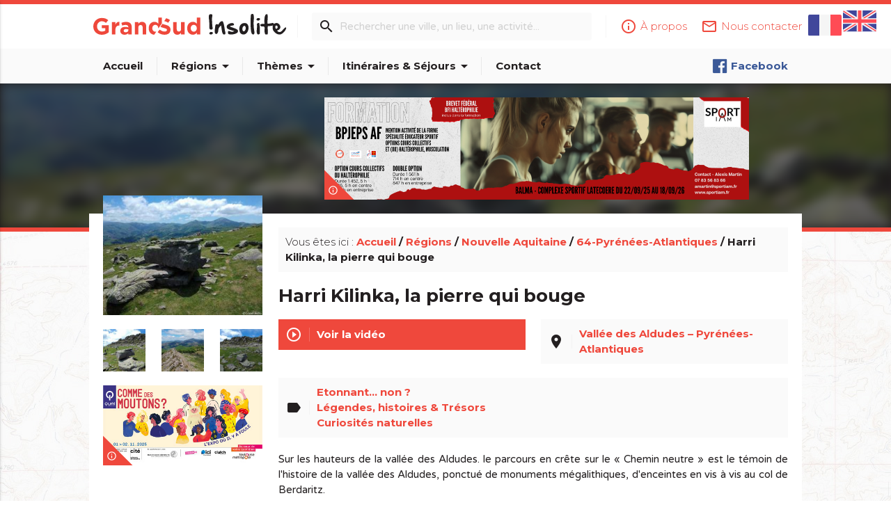

--- FILE ---
content_type: text/html; charset=utf-8
request_url: https://www.grandsudinsolite.fr/2858-64-pyrenees-atlantiques-harri-kilinka--la-pierre-qui-bouge.html
body_size: 8453
content:
<!doctype html>
<head>
	<link rel="stylesheet" href="template/js/blueimp/blueimp-gallery.min.css">
	<meta http-equiv="Content-Type" content="text/html; charset=UTF-8"/>
<meta name="viewport" content="width=device-width, initial-scale=1, maximum-scale=1.0, user-scalable=no"/>
<!-- CSS  -->
<link href="template/css/materialize.min.css" type="text/css" rel="stylesheet" media="screen,projection"/>
<link href="template/css/style.css" type="text/css" rel="stylesheet" media="screen,projection"/>
<!-- FONTS & ICONS -->
<link href="https://fonts.googleapis.com/icon?family=Material+Icons" rel="stylesheet">
<link href="https://fonts.googleapis.com/css?family=Montserrat:300,400,700|Varela+Round" rel="stylesheet">
<!-- FAVICON -->
<link rel="shortcut icon" href="template/img/favicon.ico" type="image/x-icon" />
<!-- Google tag (gtag.js) -->
<script async src="https://www.googletagmanager.com/gtag/js?id=G-11D7GN571G"></script>
<script>
  window.dataLayer = window.dataLayer || [];
  function gtag(){dataLayer.push(arguments);}
  gtag('js', new Date());
  gtag('config', 'G-11D7GN571G');
</script>
	<title>Harri Kilinka, la pierre qui bouge - Vallée des Aldudes – Pyrénées-Atlantiques - Aquitaine - Grand Sud Insolite et Secret</title>
	<meta name="description" content="Le Site Grand Sud Insolite vous permet de découvrir l‘Aquitaine en empruntant les chemins de traverse... Découvrir des recoins hors des sentiers battus, parfois oubliés, mais toujours plein de charme et d\\\\\\\\\\\\\\\\\\\\\\\\\\\\\\\\\\\\\\\\\\\\\\\\\\\\\\\\\\\\\\\\\\\\\\\\\\\\\\\\\\\\\\\\\\\\\\\\\\\\\\\\\\\\\\\\\\\\\\\\\\\\\\\\\\\\\\\\\\\\\\\\\\\\\\\\\\\\\\\\\\\\\\\\\\\\\\\\\\\\\\\\\\\\\\\\\\\\\\\\\\\\\\\\\\\\\\\\\\\\\\\\\\\\\\\\\\\\\\\\\\\\\\\\\\\\\\\\\\\\\\\\\\\\\\\\\\\\\\\\\\\\\\\\\\\\\\\\\\\\\\\\\\\\\\\\\\\\\\\\\\\\\\\\\\\\\\\\\\\\\\\\\\\\\\\\\\\\\\\\\\\\\\\\\\\\\\\\\\\\\\\\\\\\\\\\\\\\\\\\\\\\\\\\\\\\\\\\\\\\\\\\\\\\\\\\\\\\\\\\\\\\\\\\\\\\\\\\\\\\\\\\\\\\\\\\\\\\\\\\\\\\\\\\\\\\\\\\\\\\\\\\\\\\\\\\\\\\\\\\\\\\\\\\\\\\\\\\\\\\\\\\\\\\\\\\\\\\\\\\\\\\\\\\\\\\\\\\\\\\\\\\\\\\\\\\\\\\\\\\\\\\\\\\\\\\\\\\\\\\\\\\\\\\\\\\\\\\\\\\\\\\\\\\\\\\\\\\\\\\\\\\\\\\\\\\\\\\\\\\\\\\\\\\\\\\\\\\\\\\\\\\\\\\\\\\\\\\\\\\\\\\\\\\\\\\\\\\\\\\\\\\\\\\\\\\\\\\\\\\\\\\\\\\\\\\\\\\\\\\\\\\\\\\\\\\\\\\\\\\\\\\\\\\\\\\\\\\\\\\\\\\\\\\\\\\\\\\\\\\\\\\\\\\\\\\\\\\\\\\\\\\\\\\\\\\\\\\\\\\\\\\\\\\\\\\\\\\\\\\\\\\\\\\\\\\\\\\\\\\\\\\\\\\\\\\\\\\\\\\\\\\\\\\\\\\\\\\\\\\\\\\\\\\\\\\\\\\\\\\\\\\\\\\\\\\\\\\\\\\\\\\\\\\\\\\\\\\\\\\\\\'une incroyable authenticité." />
    <meta name="keywords" lang="fr" content="Insolite, Patrimoine, gastronomie, nature, cinéma, histoires, secrets, spécialités, découverte, tourisme, oublié, bizarre, mystérieux, original, curieux, pittoresque, méconnu, merveilleux" />
</head>
<body>
<header>
	<nav id="nav-top">
		<div class="nav-wrapper">
			<div class="container">
				<!-- Bloc des drapeaux pour le changement de langue -->
				<div id="header-drapeaux">
						<a href="2858-64-pyrenees-atlantiques-harri-kilinka--la-pierre-qui-bouge.html" class="active"><img src="template/img/drapeaux/drapeau1.svg" alt="Drapeau Français" title="Français"></a> 
						<a href="2858--harri-kilinka--the-moving-stone.html"><img src="template/img/drapeaux/drapeau2.svg" alt="Drapeau English" title="English"></a> 
				</div>
				<!-- fin de la div drapeaux -->
				<div id="header-logo">
					<a href="https://www.grandsudinsolite.fr"><img src="template/img/logo_GSI.svg" alt="Logo Grand-Sud Insolite"></a>
				</div>
				<div id="links-nav-top" class="right">
					<ul>
						<li><a href="https://www.grandsudinsolite.fr/7-a-propos.html"><i class="material-icons left">info_outline</i><span>À propos</span></a></li>
						<li><a href="https://www.grandsudinsolite.fr/8-contact.html"><i class="material-icons left">mail_outline</i><span>Nous contacter</span></a></li>
					</ul>
				</div>
				<form action="https://www.grandsudinsolite.fr/?fond=recherche" method="POST" name="recherche" id="search-nav-top">
					<i class="material-icons">search</i>
					<div class="header-divider"></div>
					<input type="text" name="motcle" placeholder="Rechercher une ville, un lieu, une activité..." required>
					<div class="header-divider hide-on-med-and-down"></div>
				</form>
				<!-- <a href="#!" id="btn-search-top" class="btn btn-small red-gsi waves-effect waves-light"><i class="material-icons">contact</i></a> -->
			</div>
		</div>
	</nav>
	<nav id="nav-bottom">
		<div class="nav-wrapper">
			<div class="container">
				<ul id="menu-nav-bottom">
					<li><a href="https://www.grandsudinsolite.fr" >Accueil</a></li>
					<li class="header-divider"></li>
					<li><a href="#!" class="dropdown-button " data-activates="drop-regions">Régions<i class="material-icons right">arrow_drop_down</i></a></li>
					<li class="header-divider"></li>
					<li><a href="#!" class="dropdown-button " data-activates="drop-themes">Thèmes<i class="material-icons right">arrow_drop_down</i></a></li>
					<li class="header-divider"></li>
					<li><a href="#!" class="dropdown-button " data-activates="drop-itineraires">Itinéraires & Séjours<i class="material-icons right">arrow_drop_down</i></a></li>
					<li class="header-divider"></li>
					<li><a href="https://www.grandsudinsolite.fr/8-contact.html" >Contact</a></li>
				</ul>
				<ul id="social-links-nav-bottom" class="right">
					<li><a href="https://www.facebook.com/Grand-Sud-Insolite-et-secret-112184583789563" target="_blank" class="facebook"><img src="template/img/icns-social/logo_facebook_small.png">Facebook</a></li>
				</ul>
			</div>
		</div>
	</nav>
</header>
<ul id="drop-regions" class="dropdown-content">
	<li><a href="https://www.grandsudinsolite.fr/2-aquitaine.html" >Nouvelle Aquitaine</a></li>
	<li><a href="https://www.grandsudinsolite.fr/3-midi-pyrenees--languedoc-roussillon-occitanie-pyrenees-mediterranee.html" >Occitanie</a></li>
	<li><a href="https://www.grandsudinsolite.fr/5-provence-alpes-cotes-d-azur.html" >Provence Alpes Côtes d'Azur</a></li>
	<li><a href="https://www.grandsudinsolite.fr/31-principaute-d-andorre.html" >Principauté d'Andorre</a></li>
	<li><a href="https://www.grandsudinsolite.fr/34-la-principaute-de-monaco.html" >Principauté de Monaco</a></li>
</ul>
<ul id="drop-themes" class="dropdown-content">
	<li><a href="https://www.grandsudinsolite.fr/?fond=themes&amp;caracteristique=1&amp;caracdisp=26" >Archéologie et vieilles pierres</a></li>
	<li><a href="https://www.grandsudinsolite.fr/?fond=themes&amp;caracteristique=1&amp;caracdisp=17" >Bastides, Villes & villages</a></li>
	<li><a href="https://www.grandsudinsolite.fr/?fond=themes&amp;caracteristique=1&amp;caracdisp=18" >Cabanes, maisons, igloos, gîtes et cie</a></li>
	<li><a href="https://www.grandsudinsolite.fr/?fond=themes&amp;caracteristique=1&amp;caracdisp=9" >Châteaux & Monuments</a></li>
	<li><a href="https://www.grandsudinsolite.fr/?fond=themes&amp;caracteristique=1&amp;caracdisp=28" >Cultes religieux, mystiques & païens</a></li>
	<li><a href="https://www.grandsudinsolite.fr/?fond=themes&amp;caracteristique=1&amp;caracdisp=25" >Curiosités naturelles</a></li>
	<li><a href="https://www.grandsudinsolite.fr/?fond=themes&amp;caracteristique=1&amp;caracdisp=7" >Edifices remarquables</a></li>
	<li><a href="https://www.grandsudinsolite.fr/?fond=themes&amp;caracteristique=1&amp;caracdisp=12" >Etonnant... non ?</a></li>
	<li><a href="https://www.grandsudinsolite.fr/?fond=themes&amp;caracteristique=1&amp;caracdisp=6" >Fêtes & festivals, confréries</a></li>
	<li><a href="https://www.grandsudinsolite.fr/?fond=themes&amp;caracteristique=1&amp;caracdisp=27" >Films : lieux de tournage</a></li>
	<li><a href="https://www.grandsudinsolite.fr/?fond=themes&amp;caracteristique=1&amp;caracdisp=23" >Forme & Bien-être</a></li>
	<li><a href="https://www.grandsudinsolite.fr/?fond=themes&amp;caracteristique=1&amp;caracdisp=4" >Gare, train, bateau, avion...</a></li>
	<li><a href="https://www.grandsudinsolite.fr/?fond=themes&amp;caracteristique=1&amp;caracdisp=21" >Gastronomie [à boire]</a></li>
	<li><a href="https://www.grandsudinsolite.fr/?fond=themes&amp;caracteristique=1&amp;caracdisp=22" >Gastronomie [à manger]</a></li>
	<li><a href="https://www.grandsudinsolite.fr/?fond=themes&amp;caracteristique=1&amp;caracdisp=10" >Gens d'ici</a></li>
	<li><a href="https://www.grandsudinsolite.fr/?fond=themes&amp;caracteristique=1&amp;caracdisp=59" >Grands sites</a></li>
	<li><a href="https://www.grandsudinsolite.fr/?fond=themes&amp;caracteristique=1&amp;caracdisp=16" >Hôtels, restaurants, bars</a></li>
	<li><a href="https://www.grandsudinsolite.fr/?fond=themes&amp;caracteristique=1&amp;caracdisp=5" >Légendes, histoires & Trésors</a></li>
	<li><a href="https://www.grandsudinsolite.fr/?fond=themes&amp;caracteristique=1&amp;caracdisp=13" >Made in Grand Sud</a></li>
	<li><a href="https://www.grandsudinsolite.fr/?fond=themes&amp;caracteristique=1&amp;caracdisp=1" >Musées & Collections</a></li>
	<li><a href="https://www.grandsudinsolite.fr/?fond=themes&amp;caracteristique=1&amp;caracdisp=8" >Parcs de loisirs et Parcs animaliers</a></li>
	<li><a href="https://www.grandsudinsolite.fr/?fond=themes&amp;caracteristique=1&amp;caracdisp=20" >Pays cathare</a></li>
	<li><a href="https://www.grandsudinsolite.fr/?fond=themes&amp;caracteristique=1&amp;caracdisp=11" >Petits métiers</a></li>
	<li><a href="https://www.grandsudinsolite.fr/?fond=themes&amp;caracteristique=1&amp;caracdisp=19" >Records : Les + et les - </a></li>
	<li><a href="https://www.grandsudinsolite.fr/?fond=themes&amp;caracteristique=1&amp;caracdisp=66" >Rien que le nom m'amuse...</a></li>
	<li><a href="https://www.grandsudinsolite.fr/?fond=themes&amp;caracteristique=1&amp;caracdisp=24" >Routes & chemins</a></li>
	<li><a href="https://www.grandsudinsolite.fr/?fond=themes&amp;caracteristique=1&amp;caracdisp=67" >Saints, guérisseurs et autres miracles...</a></li>
	<li><a href="https://www.grandsudinsolite.fr/?fond=themes&amp;caracteristique=1&amp;caracdisp=65" >Ski et neige</a></li>
	<li><a href="https://www.grandsudinsolite.fr/?fond=themes&amp;caracteristique=1&amp;caracdisp=14" >Z'animaux</a></li>
</ul>
<ul id="drop-itineraires" class="dropdown-content">
	<li><a href="https://www.grandsudinsolite.fr/?fond=rubrique-recommandations" >Nos recommandations</a></li>
	<li><a href="https://www.grandsudinsolite.fr/?fond=rubrique-itineraire&amp;caracteristique=2&amp;caracdisp=62" > Hébergements insolites en vallée d'Argeles Gazost</a></li>
	<li><a href="https://www.grandsudinsolite.fr/?fond=rubrique-itineraire&amp;caracteristique=2&amp;caracdisp=63" > La route des Abbayes et Chapelles</a></li>
	<li><a href="https://www.grandsudinsolite.fr/?fond=rubrique-itineraire&amp;caracteristique=2&amp;caracdisp=64" > La route du Foie Gras du Gers</a></li>
</ul>
<ul class="side-nav" id="side-nav-mobile">
	<li><a href="https://www.grandsudinsolite.fr"><i class="material-icons left">home</i>Accueil</a></li>
	<li class="no-padding">
		<ul class="collapsible collapsible-accordion">
			<li>
				<a class="collapsible-header"><i class="material-icons left">place</i>Régions</a>
				<div class="collapsible-body">
					<ul>
						<li><a href="https://www.grandsudinsolite.fr/2-aquitaine.html">Nouvelle Aquitaine</a></li>
						<li><a href="https://www.grandsudinsolite.fr/3-midi-pyrenees--languedoc-roussillon-occitanie-pyrenees-mediterranee.html">Occitanie</a></li>
						<li><a href="https://www.grandsudinsolite.fr/5-provence-alpes-cotes-d-azur.html">Provence Alpes Côtes d'Azur</a></li>
						<li><a href="https://www.grandsudinsolite.fr/31-principaute-d-andorre.html">Principauté d'Andorre</a></li>
						<li><a href="https://www.grandsudinsolite.fr/34-la-principaute-de-monaco.html">Principauté de Monaco</a></li>
					</ul>
				</div>
			</li>
		</ul>
	</li>
	<li class="no-padding">
		<ul class="collapsible collapsible-accordion">
			<li>
				<a class="collapsible-header"><i class="material-icons left">label</i>Thèmes</a>
				<div class="collapsible-body">
					<ul>
						<li><a href="https://www.grandsudinsolite.fr/?fond=themes&amp;caracteristique=1&amp;caracdisp=26">Archéologie et vieilles pierres</a></li>
						<li><a href="https://www.grandsudinsolite.fr/?fond=themes&amp;caracteristique=1&amp;caracdisp=17">Bastides, Villes & villages</a></li>
						<li><a href="https://www.grandsudinsolite.fr/?fond=themes&amp;caracteristique=1&amp;caracdisp=18">Cabanes, maisons, igloos, gîtes et cie</a></li>
						<li><a href="https://www.grandsudinsolite.fr/?fond=themes&amp;caracteristique=1&amp;caracdisp=9">Châteaux & Monuments</a></li>
						<li><a href="https://www.grandsudinsolite.fr/?fond=themes&amp;caracteristique=1&amp;caracdisp=28">Cultes religieux, mystiques & païens</a></li>
						<li><a href="https://www.grandsudinsolite.fr/?fond=themes&amp;caracteristique=1&amp;caracdisp=25">Curiosités naturelles</a></li>
						<li><a href="https://www.grandsudinsolite.fr/?fond=themes&amp;caracteristique=1&amp;caracdisp=7">Edifices remarquables</a></li>
						<li><a href="https://www.grandsudinsolite.fr/?fond=themes&amp;caracteristique=1&amp;caracdisp=12">Etonnant... non ?</a></li>
						<li><a href="https://www.grandsudinsolite.fr/?fond=themes&amp;caracteristique=1&amp;caracdisp=6">Fêtes & festivals, confréries</a></li>
						<li><a href="https://www.grandsudinsolite.fr/?fond=themes&amp;caracteristique=1&amp;caracdisp=27">Films : lieux de tournage</a></li>
						<li><a href="https://www.grandsudinsolite.fr/?fond=themes&amp;caracteristique=1&amp;caracdisp=23">Forme & Bien-être</a></li>
						<li><a href="https://www.grandsudinsolite.fr/?fond=themes&amp;caracteristique=1&amp;caracdisp=4">Gare, train, bateau, avion...</a></li>
						<li><a href="https://www.grandsudinsolite.fr/?fond=themes&amp;caracteristique=1&amp;caracdisp=21">Gastronomie [à boire]</a></li>
						<li><a href="https://www.grandsudinsolite.fr/?fond=themes&amp;caracteristique=1&amp;caracdisp=22">Gastronomie [à manger]</a></li>
						<li><a href="https://www.grandsudinsolite.fr/?fond=themes&amp;caracteristique=1&amp;caracdisp=10">Gens d'ici</a></li>
						<li><a href="https://www.grandsudinsolite.fr/?fond=themes&amp;caracteristique=1&amp;caracdisp=59">Grands sites</a></li>
						<li><a href="https://www.grandsudinsolite.fr/?fond=themes&amp;caracteristique=1&amp;caracdisp=16">Hôtels, restaurants, bars</a></li>
						<li><a href="https://www.grandsudinsolite.fr/?fond=themes&amp;caracteristique=1&amp;caracdisp=5">Légendes, histoires & Trésors</a></li>
						<li><a href="https://www.grandsudinsolite.fr/?fond=themes&amp;caracteristique=1&amp;caracdisp=13">Made in Grand Sud</a></li>
						<li><a href="https://www.grandsudinsolite.fr/?fond=themes&amp;caracteristique=1&amp;caracdisp=1">Musées & Collections</a></li>
						<li><a href="https://www.grandsudinsolite.fr/?fond=themes&amp;caracteristique=1&amp;caracdisp=8">Parcs de loisirs et Parcs animaliers</a></li>
						<li><a href="https://www.grandsudinsolite.fr/?fond=themes&amp;caracteristique=1&amp;caracdisp=20">Pays cathare</a></li>
						<li><a href="https://www.grandsudinsolite.fr/?fond=themes&amp;caracteristique=1&amp;caracdisp=11">Petits métiers</a></li>
						<li><a href="https://www.grandsudinsolite.fr/?fond=themes&amp;caracteristique=1&amp;caracdisp=19">Records : Les + et les - </a></li>
						<li><a href="https://www.grandsudinsolite.fr/?fond=themes&amp;caracteristique=1&amp;caracdisp=66">Rien que le nom m'amuse...</a></li>
						<li><a href="https://www.grandsudinsolite.fr/?fond=themes&amp;caracteristique=1&amp;caracdisp=24">Routes & chemins</a></li>
						<li><a href="https://www.grandsudinsolite.fr/?fond=themes&amp;caracteristique=1&amp;caracdisp=67">Saints, guérisseurs et autres miracles...</a></li>
						<li><a href="https://www.grandsudinsolite.fr/?fond=themes&amp;caracteristique=1&amp;caracdisp=65">Ski et neige</a></li>
						<li><a href="https://www.grandsudinsolite.fr/?fond=themes&amp;caracteristique=1&amp;caracdisp=14">Z'animaux</a></li>
					</ul>
				</div>
			</li>
		</ul>
	</li><li class="no-padding">
		<ul class="collapsible collapsible-accordion">
			<li>
				<a class="collapsible-header"><i class="material-icons left">directions</i>Itinéraires & Séjours</a>
				<div class="collapsible-body">
					<ul>
						<li><a href="https://www.grandsudinsolite.fr/?fond=rubrique-itineraire&amp;caracteristique=2&amp;caracdisp=62">Hébergements insolites en vallée d'Argeles Gazost</a></li>
						<li><a href="https://www.grandsudinsolite.fr/?fond=rubrique-itineraire&amp;caracteristique=2&amp;caracdisp=63">La route des Abbayes et Chapelles</a></li>
						<li><a href="https://www.grandsudinsolite.fr/?fond=rubrique-itineraire&amp;caracteristique=2&amp;caracdisp=64">La route du Foie Gras du Gers</a></li>
					</ul>
				</div>
			</li>
		</ul>
	</li>
	<li><a href="https://www.grandsudinsolite.fr/8-contact.html"><i class="material-icons left">mail</i>Contact</a></li>
	</li><li class="no-padding">
		<ul class="collapsible collapsible-accordion">
			<li>
				<a class="collapsible-header"><i class="material-icons left">more_horiz</i>Plus</a>
				<div class="collapsible-body">
					<ul>
					</ul>
				</div>
			</li>
		</ul>
	</li>
</ul>
<nav id="nav-search">
	<div class="nav-wrapper">
		<div class="container">
			<form action="https://www.grandsudinsolite.fr/?fond=recherche" method="POST" name="recherche">
				<div class="input-field">
					<input type="search" name="motcle" id="search-form-resp" placeholder="Rechercher une ville, un lieu, une activité..." required>
					<label class="label-icon" for="search-form-resp"><i class="material-icons">search</i></label>
					<i class="material-icons" id="hide-search">close</i>
				</div>
			</form>
		</div>
	</div>
</nav>
<div id="post-intro" class="parallax-container">
	<div class="container">
		<div class="row">
			<div class="col l9 offset-l3 m12 s12">
				<div class="card card-ac-large ac-carousel">
	<div class="ac-carousel-slides">
		<a href="" target="_blank">
			<img src="client/gfx/photos/contenu/unnamed_23627.png" alt="https://sportiam.fr/ " title="https://sportiam.fr/ " width="100%">
		</a>
		<a href="https://quaidessavoirs.toulouse-metropole.fr/comme-des-moutons/" target="_blank">
			<img src="client/gfx/photos/contenu/comme_des_moutons_860x200_23267.jpg" alt="" title="" width="100%">
		</a>
		<a href="https://www.toulouse-tourisme.com/city-of-music/" target="_blank">
			<img src="client/gfx/photos/contenu/tls-gdsudinsolite-860x200_23589.jpg" alt="" title="" width="100%">
		</a>
		<a href="https://souslestoiles.com/" target="_blank">
			<img src="client/gfx/photos/contenu/unnamed_23675.jpg" alt="" title="" width="100%">
		</a>
	</div>
	<a href="https://www.grandsudinsolite.fr/8-contact.html" class="card-ac-info tooltipped" data-position="right" data-delay="50" data-tooltip="Votre publicité ici ?"><i class="material-icons">info_outline</i></a>
</div>
			</div>
		</div>
	</div>
	<div class="parallax">
		<img src="client/gfx/photos/produit/01-aldudes-pierre-0-lionel-andia_17562.jpg" width="100%">
	</div>
</div>
<div id="post-container">
	<div class="container">
		<div id="post-content">
			<div class="row">
				<div class="col l3 m8 offset-m2 s12">
					<div id="post-gallery" class="row">
						<a href="client/gfx/photos/produit/01-aldudes-pierre-0-lionel-andia_17562.jpg" title="Harri Kilinka, la pierre qui bouge" data-credits="© Photos : Terre et côte basques - Lionel Andia" class="col l12 m12 s12">
							<img src="client/cache/produit/300_______01-aldudes-pierre-0-lionel-andia_17562.jpg" width="100%" alt="Harri Kilinka, la pierre qui bouge">
						</a>
						<a href="client/gfx/photos/produit/02-aldudes-pierre-1-lionel-andia_17563.jpg" title="Harri Kilinka, la pierre qui bouge"  class="col l4 m4 s4">
							<img src="client/cache/produit/150_150____2__02-aldudes-pierre-1-lionel-andia_17563.jpg" width="100%" alt="Harri Kilinka, la pierre qui bouge">
						</a>
						<a href="client/gfx/photos/produit/03-aldudes-pierre-2-lionel-andia_17564.jpg" title="Harri Kilinka, la pierre qui bouge"  class="col l4 m4 s4">
							<img src="client/cache/produit/150_150____2__03-aldudes-pierre-2-lionel-andia_17564.jpg" width="100%" alt="Harri Kilinka, la pierre qui bouge">
						</a>
						<a href="client/gfx/photos/produit/04-aldudes-pierre-3-lionel-andia_17565.jpg" title="Harri Kilinka, la pierre qui bouge"  class="col l4 m4 s4">
							<img src="client/cache/produit/150_150____2__04-aldudes-pierre-3-lionel-andia_17565.jpg" width="100%" alt="Harri Kilinka, la pierre qui bouge">
						</a>
					</div>
					<div class="card card-ac-small ac-carousel">
	<div class="ac-carousel-slides">
		<a href="https://quaidessavoirs.toulouse-metropole.fr/comme-des-moutons/" target="_blank">
			<img src="client/gfx/photos/contenu/comme_des_moutons_400x200_23269.jpg" alt="" title="" width="100%">
		</a>
		<a href="https://www.toulouse-tourisme.com/city-of-music/" target="_blank">
			<img src="client/gfx/photos/contenu/tls-gdsudinsolite-420x200_23588.jpg" alt="" title="" width="100%">
		</a>
<a href="https://quaidessavoirs.toulouse-metropole.fr/comme-des-moutons/" target="_blank"><img src="client/gfx/photos/contenu/comme_des_moutons_400x200_23269.jpg" alt="" title="" width="100%"></a><a href="https://www.toulouse-tourisme.com/city-of-music/" target="_blank"><img src="client/gfx/photos/contenu/tls-gdsudinsolite-420x200_23588.jpg" alt="" title="" width="100%"></a>
	</div>
	<a href="https://www.grandsudinsolite.fr/8-contact.html" class="card-ac-info tooltipped" data-position="right" data-delay="50" data-tooltip="Votre publicité ici ?"><i class="material-icons">info_outline</i></a>
</div>
				</div>
				<div class="col l9 m10 offset-m1 s12">
					<div id="breadcrumb" class="card">
						<span>Vous êtes ici : </span>
						<a href="https://www.grandsudinsolite.fr">Accueil</a> /
						<a href="https://www.grandsudinsolite.fr/1-regions.html">Régions</a> / 
						<a href="https://www.grandsudinsolite.fr/2-aquitaine.html">Nouvelle Aquitaine</a> / 
						<a href="https://www.grandsudinsolite.fr/12-64-pyrenees-atlantiques.html">64-Pyrénées-Atlantiques</a> / 
						Harri Kilinka, la pierre qui bouge
					</div>
					<h1>Harri Kilinka, la pierre qui bouge</h1>
					<div id="post-infos" class="row">
						<div class="col l6 m12 s12">
							<a href="#post-video">
								<div id="post-link-video" class="waves-effect waves-light">
									<i class="material-icons">play_circle_outline</i>
									<div class="card-divider"></div>
									<span>Voir la vidéo</span>
								</div>
							</a>
						</div>
						<div class="col l6 m12 s12">
							<a href="https://www.google.fr/maps/search/Vallée des Aldudes – Pyrénées-Atlantiques?hl=fr&source=opensearch" target="_blank" class="tooltipped" data-position="bottom" data-delay="0" data-tooltip="Voir sur Google Maps">
								<div id="post-localisation" class="waves-effect">
									<i class="material-icons">place</i>
									<div class="card-divider"></div>
									<span>Vallée des Aldudes – Pyrénées-Atlantiques</span>
								</div>
							</a>
						</div>
						<div class="col l12 m12 s12">
								<div id="post-theme" class="waves-effect">
									<i class="material-icons">label</i>
									<div class="card-divider"></div>
									<div>
										<a href="https://www.grandsudinsolite.fr/?fond=themes&amp;caracteristique=1&amp;caracdisp=12" class="tooltipped" data-position="bottom" data-delay="0" data-tooltip="Parcourir ce thème"><span>Etonnant... non ?</span></a> <!-- - Itinéraires & Séjours -->
										<a href="https://www.grandsudinsolite.fr/?fond=themes&amp;caracteristique=1&amp;caracdisp=5" class="tooltipped" data-position="bottom" data-delay="0" data-tooltip="Parcourir ce thème"><span>Légendes, histoires & Trésors</span></a> <!-- - Itinéraires & Séjours -->
										<a href="https://www.grandsudinsolite.fr/?fond=themes&amp;caracteristique=1&amp;caracdisp=25" class="tooltipped" data-position="bottom" data-delay="0" data-tooltip="Parcourir ce thème"><span>Curiosités naturelles</span></a> <!-- - Itinéraires & Séjours -->
									</div>
								</div>
						</div>
					</div>
					<div class="description"><p>Sur les hauteurs de la vall&eacute;e des Aldudes. le parcours en cr&ecirc;te sur le &laquo;&nbsp;Chemin neutre&nbsp;&raquo; est le t&eacute;moin de l'histoire de la vall&eacute;e des Aldudes, ponctu&eacute; de monuments m&eacute;galithiques, d'enceintes en vis &agrave; vis au col de Berdaritz.</p>
<p>Dans la vall&eacute;e des Aldudes, au pied de la montagne rocheuse Harguibel se trouve la pierre la plus connue du Pays Basque.&nbsp;</p>
<p>Avec un fort vent d'ouest elle tremble et l'on peut entendre, au loin, le son d'une cloche.</p>
<p>La pierre&nbsp; doit sa c&eacute;l&eacute;brit&eacute; &agrave; ce qu'elle oscille sur le rocher qui lui sert de base.</p>
<p>La tradition orale dit que, les jours de &laquo;&nbsp;zehar haizea&nbsp;&raquo; (vent du sud-ouest), le vent parvient &agrave; bouger la pierre et qu'on entend de loin un bruit qui ressemble au son d'une cloche.</p>
<p>Dans l'une des fermes du quartier &laquo;&nbsp;Bearzun d'Elizondo&nbsp;&raquo; (Navarre), les anciens racontaient que cette pierre avait &eacute;t&eacute; lanc&eacute;e par Roland sur Pampelune du haut de l'Hautza, mais qu'il aurait gliss&eacute; sur une bouse de vache et qu'elle serait finalement tomb&eacute;e l&agrave;, en limite de Basse Navarre et Navarre.</p>
<p>&nbsp;</p>
<p>&nbsp;</p>
<p>&nbsp;</p>
<p>&nbsp;</p></div>
					<div class="row">
					</div>				
				</div>
			</div>
		</div>
	</div>
</div>
<div id="post-video" class="parallax-container scrollspy">
	<div class="container">
		<div class="row">
			<div class="col l8 offset-l2 m10 offset-m1 s10 offset-s1">
				<div class="card card-video">
					<iframe src="https://www.youtube.com/embed/LSdCHNWCgmY" frameborder="0" allowfullscreen></iframe>
				</div>
			</div>
		</div>
	</div>
	<div class="parallax">
		<img src="client/gfx/photos/produit/01-aldudes-pierre-0-lionel-andia_17562.jpg" width="100%">
	</div>
</div>
<div id="post-asso">
	<div class="container">
		<div class="title-underlined-container">
			<div class="title-underlined">
				<h4>À voir également dans le département</h4>
				<img src="template/img/underlined.png">
			</div>
		</div>
		<div class="row">
			<div class="col l3 m6 s12">
				<div class="card card-discover">
					<a href="https://www.grandsudinsolite.fr/982-64-pyrenees-atlantiques-francis-miot--maitre-confiturier-et-chocolatier.html">
						<div class="card-image">
							<img src="client/cache/produit/350_150____2__francis_miot_m_dailles_d_or_21389.jpg" alt="Francis Miot" title="Francis Miot" width="100%">
							<h3>Francis Miot, Maitre confiturier et chocolatier</h3>
						</div>
					</a>
					<div class="card-content">
						<h5 class="truncate"><i class="material-icons left">place</i>Uzos - Pyrénées-Atlantiques &nbsp;</h5>
						<h5 class="truncate"><i class="material-icons left">label</i>
						Musées & Collections
						Gastronomie [à manger]
						Gens d'ici
						&nbsp;</h5>
					</div>
					<div class="card-action">
						<a href="https://www.grandsudinsolite.fr/982-64-pyrenees-atlantiques-francis-miot--maitre-confiturier-et-chocolatier.html" class="btn btn-small red-gsi waves-effect waves-light">Lire</a>
					</div>
				</div>
			</div>
			<div class="col l3 m6 s12">
				<div class="card card-discover">
					<a href="https://www.grandsudinsolite.fr/72-64-pyrenees-atlantiques-la-maison-carree.html">
						<div class="card-image">
							<img src="client/cache/produit/350_150____2__nay-maison-carre-01_902.jpg" alt="" title="" width="100%">
							<h3>La Maison carrée de Nay</h3>
						</div>
					</a>
					<div class="card-content">
						<h5 class="truncate"><i class="material-icons left">place</i>Nay - Pyrénées-Atlantiques&nbsp;</h5>
						<h5 class="truncate"><i class="material-icons left">label</i>
						Châteaux & Monuments
						&nbsp;</h5>
					</div>
					<div class="card-action">
						<a href="https://www.grandsudinsolite.fr/72-64-pyrenees-atlantiques-la-maison-carree.html" class="btn btn-small red-gsi waves-effect waves-light">Lire</a>
					</div>
				</div>
			</div>
			<div class="col l3 m6 s12">
				<div class="card card-discover">
					<a href="https://www.grandsudinsolite.fr/1596-64-pyrenees-atlantiques-donamartia--memoire-du-sport-national-basque-.html">
						<div class="card-image">
							<img src="client/cache/produit/350_150____2__01-image-29_1485879684-94701669-1_19614.jpg" alt="Ecomusée de la pelote et du xistera Pilotari " title="Ecomusée de la pelote et du xistera Pilotari " width="100%">
							<h3>Donamartia, mémoire du sport national basque</h3>
						</div>
					</a>
					<div class="card-content">
						<h5 class="truncate"><i class="material-icons left">place</i>Saint-Pée-sur-Nivelle – Pyrénées-atlantiques&nbsp;</h5>
						<h5 class="truncate"><i class="material-icons left">label</i>
						Musées & Collections
						Gens d'ici
						&nbsp;</h5>
					</div>
					<div class="card-action">
						<a href="https://www.grandsudinsolite.fr/1596-64-pyrenees-atlantiques-donamartia--memoire-du-sport-national-basque-.html" class="btn btn-small red-gsi waves-effect waves-light">Lire</a>
					</div>
				</div>
			</div>
			<div class="col l3 m6 s12">
				<div class="card card-discover">
					<a href="https://www.grandsudinsolite.fr/2540-64-pyrenees-atlantiques-l’eglise-orthodoxe-russe-de-biarritz.html">
						<div class="card-image">
							<img src="client/cache/produit/350_150____2__101-a-egliseorthodoxecreditemmymartens_14035.jpg" alt="" title="" width="100%">
							<h3>L’Eglise Orthodoxe russe de Biarritz soutenue par Stéphane Bern </h3>
						</div>
					</a>
					<div class="card-content">
						<h5 class="truncate"><i class="material-icons left">place</i>Biarritz – Pyrénées-atlantiques<br />&nbsp;</h5>
						<h5 class="truncate"><i class="material-icons left">label</i>
						Cultes religieux, mystiques & païens
						Edifices remarquables
						&nbsp;</h5>
					</div>
					<div class="card-action">
						<a href="https://www.grandsudinsolite.fr/2540-64-pyrenees-atlantiques-l’eglise-orthodoxe-russe-de-biarritz.html" class="btn btn-small red-gsi waves-effect waves-light">Lire</a>
					</div>
				</div>
			</div>
		</div>
	</div>
</div>
<div id="bloc-regions">
	<div class="container">
		<div class="title-underlined-container">
			<div class="title-underlined">
				<h4>Découvrez les régions du Grand Sud</h4>
				<img src="template/img/underlined.png">
			</div>
		</div>
		<div class="grid-regions">
			<div class="grid-regions-item">
				<a href="https://www.grandsudinsolite.fr/2-aquitaine.html">
					<img src="client/cache/rubrique/350_______logo-nouvelle-aquitaine_10275.png" alt="Région Aquitaine" title="Région Aquitaine">
				</a>
			</div>
			<div class="grid-regions-item">
				<a href="https://www.grandsudinsolite.fr/3-midi-pyrenees--languedoc-roussillon-occitanie-pyrenees-mediterranee.html">
					<img src="client/cache/rubrique/350_______logo-occitanie_10276.png" alt="Occitanie Pyrénées Méditerranée" title="Occitanie Pyrénées Méditerranée">
				</a>
			</div>
			<div class="grid-regions-item">
				<a href="https://www.grandsudinsolite.fr/5-provence-alpes-cotes-d-azur.html">
					<img src="client/cache/rubrique/350_______logo-paca_10277.png" alt="Région PACA" title="Région PACA">
				</a>
			</div>
			<div class="grid-regions-item">
				<a href="https://www.grandsudinsolite.fr/31-principaute-d-andorre.html">
					<img src="client/cache/rubrique/350_______logo-andorre_10278.png" alt="" title="">
				</a>
			</div>
			<div class="grid-regions-item">
				<a href="https://www.grandsudinsolite.fr/34-la-principaute-de-monaco.html">
					<img src="client/cache/rubrique/350_______logo-monaco_10279.png" alt="" title="">
				</a>
			</div>
		</div>
	</div>
</div>
<div id="blueimp-gallery" class="blueimp-gallery blueimp-gallery-controls">
	<div class="slides"></div>
	<h3 class="title"></h3>
	<p class="gallery-credits"></p>
	<a class="prev waves-effect waves-light"><i class="material-icons">keyboard_arrow_left</i></a>
	<a class="next waves-effect waves-light"><i class="material-icons">keyboard_arrow_right</i></a>
	<a class="close"><i class="material-icons red-text">clear</i></a>
	<a class="play-pause"></a>
	<ol class="indicator"></ol>
</div>
<footer>
	<div id="footer-nav">
		<div class="container">
			<a href="https://www.grandsudinsolite.fr">
				<img src="template/img/logo_GSI_blanc.svg" id="footer-logo" alt="Logo Grand-Sud Insolite">
			</a>
			<div class="footer-item">
				<h5>Infos site</h5>
				<ul>
					<li><a href="https://www.grandsudinsolite.fr">Accueil</a></li>
					<li><a href="https://www.grandsudinsolite.fr/7-a-propos.html">À propos</a></li>
					<li><a href="https://www.grandsudinsolite.fr/12-les-partenaire-de-grand-sud-insolite.html">Nos partenaires</a></li>
				</ul>
			</div>
			<div class="footer-divider"></div>
			<div class="footer-item">
				<h5>Accès rapide</h5>
				<ul>
					<li><a href="https://www.grandsudinsolite.fr/?fond=rubrique">Régions</a></li>
					<li><a href="https://www.grandsudinsolite.fr/?fond=themes&caracteristique=1&caracdisp=26">Thèmes</a></li>
					<li><a href="https://www.grandsudinsolite.fr/?fond=rubrique-itineraire&caracteristique=2&caracdisp=62">Itinéraires & Séjours</a></li>
					<li><a href="https://www.grandsudinsolite.fr/?fond=boutique">Boutique</a></li>
				</ul>
			</div>
			<div class="footer-divider"></div>
			<div class="footer-item">
				<h5>Restez en contact</h5>
				<ul>
					<li><a href="https://www.grandsudinsolite.fr/8-contact.html">Nous contacter</a></li>
					<li><a href="https://www.grandsudinsolite.fr/49-inscrivez-vous-a-la-newsletter-de-grand-sud-insolite.html">Notre newsletter</a></li>
					<li><a href="https://www.facebook.com/Grand-Sud-Insolite-et-secret-112184583789563" target="_blank">Suivez-nous sur Facebook</a></li>
				</ul>
			</div>
		</div>
	</div>
	<div id="footer-copyright">
		<div class="container">
			<span>© Grand-Sud Insolite • 2017</span>
			<a href="https://www.leradisrose.fr/" target="_blank"><img src="template/img/logo_credits_light.png" alt="Logo du Radis Rose - Agence de création de sites internet à Toulouse"></a>
		</div>
	</div>
</footer>
<div id="sticky-menu">
	<div class="sticky-menu-item"><a href="#!" id="btn-actv-side-nav" data-activates="side-nav-mobile"><i class="material-icons">menu</i><span>Menu</span></a></div>
	<div class="sticky-menu-item"><a href="https://www.grandsudinsolite.fr"><i class="material-icons">home</i><span>Accueil</span></a></div>
	<div class="sticky-menu-item"><a href="#!"><i class="material-icons">place</i><span>Régions</span></a></div>
	<div class="sticky-menu-item"><a href="#!"><i class="material-icons">label</i><span>Thèmes</span></a></div>
	<div class="sticky-menu-item hide-on-med-and-up"><a href="#!" id="display-search"><i class="material-icons">search</i><span>Chercher</span></a></div>
	<div class="sticky-menu-item hide-on-small-only hide-on-large-only"><a href="#!"><i class="material-icons">mail</i><span>Contact</span></a></div>
</div></div>
<!-- SCRIPTS -->
<script src="template/js/jquery-3.2.1.min.js"></script><!-- Appel de jQuery -->
<script src="template/js/materialize.min.js"></script><!-- Javascript de Materialize -->
<script>
	$(document).ready(function(){
		$('.scrollspy').scrollSpy();
		$('.slider').slider({indicators: false});
		$('.carousel.carousel-slider').carousel({fullWidth: true});
		$('.dropdown-button').dropdown({inDuration: 300, outDuration: 225, constrainWidth: false, belowOrigin: true,});
		$('.parallax').parallax();
		$('select').material_select();
  		$('.description a').attr('target', '_blank');
  		$('#bloc-partenaires a').attr('target', '_blank');
  		$("#btn-actv-side-nav").sideNav();
  		$('.modal').modal();
  		// Corriger le bug des select
  		document.querySelectorAll('.select-wrapper').forEach(t => t.addEventListener('click', e=>e.stopPropagation()));
	});
	$('#display-search').click(function(){$("#nav-search").addClass('active'); var navbarSearchInput = document.getElementById('search-form-resp'); navbarSearchInput.focus();});
	$('#hide-search').click(function(){$("#nav-search").removeClass('active'); var navbarSearchInput = document.getElementById('search-form-resp'); navbarSearchInput.blur();});
	// InstantClick.init();
	// InstantClick.on('change', function(){$('.dropdown-button').dropdown({inDuration: 300, outDuration: 225, constrainWidth: false, belowOrigin: true,});});
</script>
<!-- FIN SCRIPTS -->
<script src="template/js/blueimp/blueimp-gallery.min.js"></script>
<script>
	document.getElementById('post-gallery').onclick = function (event) {
		event = event || window.event;
		var target = event.target || event.srcElement,
		link = target.src ? target.parentNode : target,
		options = {
			index: link, event: event,
			onslide: function (index, slide) {
				self = this;
				var initializeAdditional = function (index, data, klass, self) {
					var text = self.list[index].getAttribute(data),
					node = self.container.find(klass);
					node.empty();
					if (text) {
						node[0].appendChild(document.createTextNode(text));
					}
				};
				initializeAdditional(index, 'data-credits', '.gallery-credits', self);
			}
		},
		links = this.getElementsByTagName('a');
		blueimp.Gallery(links, options);
	};
</script>
</body>
<!-- Page parsée et évaluée en 0.4033 secondes -->
</html>

--- FILE ---
content_type: image/svg+xml
request_url: https://www.grandsudinsolite.fr/template/img/logo_GSI_blanc.svg
body_size: 23885
content:
<?xml version="1.0" encoding="utf-8"?>
<!-- Generator: Adobe Illustrator 16.0.0, SVG Export Plug-In . SVG Version: 6.00 Build 0)  -->
<!DOCTYPE svg PUBLIC "-//W3C//DTD SVG 1.1//EN" "http://www.w3.org/Graphics/SVG/1.1/DTD/svg11.dtd">
<svg version="1.1" id="Calque_1" xmlns="http://www.w3.org/2000/svg" xmlns:xlink="http://www.w3.org/1999/xlink" x="0px" y="0px"
	 width="803.81px" height="116.888px" viewBox="0 0 803.81 116.888" enable-background="new 0 0 803.81 116.888"
	 xml:space="preserve">
<g display="none">
	<path display="inline" fill="#EE483B" d="M335.67,81.484V49.246h14.121v27.779c0,6.689,3.158,10.123,8.547,10.123
		c5.387,0,8.826-3.434,8.826-10.123V49.246h14.119v49.794h-14.119V91.98c-3.252,4.182-7.434,7.99-14.586,7.99
		C341.895,99.97,335.67,92.91,335.67,81.484z"/>
	<path display="inline" fill="#EE483B" d="M391.689,74.24v-0.188c0-16.63,10.869-25.734,22.666-25.734
		c7.525,0,12.172,3.439,15.516,7.431V31.224h14.121v67.817h-14.121v-7.152c-3.438,4.645-8.174,8.082-15.516,8.082
		C402.746,99.97,391.689,90.865,391.689,74.24z M430.056,74.24v-0.188c0-8.268-5.48-13.75-12.076-13.75s-12.17,5.389-12.17,13.75
		v0.188c0,8.266,5.574,13.746,12.17,13.746S430.056,82.505,430.056,74.24z"/>
	<path display="inline" fill="#EE483B" d="M16.732,66.712v-0.186c0-18.486,14.396-33.629,34.092-33.629
		c11.707,0,18.768,3.158,25.547,8.918l-9.012,10.87c-5.016-4.18-9.475-6.596-17-6.596c-10.402,0-18.67,9.195-18.67,20.25v0.188
		c0,11.893,8.174,20.621,19.693,20.621c5.201,0,9.848-1.299,13.471-3.9v-9.289h-14.4V61.603h28.242v28.242
		c-6.689,5.666-15.887,10.311-27.777,10.311C30.666,100.156,16.732,85.943,16.732,66.712z"/>
	<path display="inline" fill="#EE483B" d="M90.959,49.246h14.121v10.035c2.881-6.873,7.525-11.336,15.887-10.963v14.769h-0.744
		c-9.383,0-15.143,5.668-15.143,17.561v18.393H90.959V49.246z"/>
	<path display="inline" fill="#EE483B" d="M124.498,84.736v-0.188c0-10.869,8.268-15.885,20.066-15.885
		c5.016,0,8.639,0.838,12.17,2.043v-0.834c0-5.854-3.625-9.105-10.686-9.105c-5.387,0-9.195,1.021-13.746,2.697l-3.531-10.779
		c5.482-2.416,10.869-3.994,19.322-3.994c7.711,0,13.285,2.043,16.814,5.572c3.717,3.717,5.387,9.201,5.387,15.888v28.889h-13.656
		v-5.389c-3.436,3.811-8.174,6.318-15.047,6.318C132.209,99.97,124.498,94.582,124.498,84.736z M156.92,81.484v-2.508
		c-2.416-1.115-5.574-1.859-9.012-1.859c-6.039,0-9.754,2.416-9.754,6.875v0.186c0,3.809,3.158,6.037,7.711,6.037
		C152.459,90.214,156.92,86.593,156.92,81.484z"/>
	<path display="inline" fill="#EE483B" d="M182.469,49.246h14.117v7.063c3.254-4.182,7.434-7.99,14.588-7.99
		c10.684,0,16.906,7.061,16.906,18.486v32.236h-14.121V71.265c0-6.689-3.156-10.129-8.545-10.129s-8.828,3.439-8.828,10.129v27.775
		h-14.117V49.246z"/>
	<path display="inline" fill="#231F20" d="M492.535,68.556c0.516,2.209,0.773,4.035,0.773,5.477c0,0.645-0.055,1.223-0.17,1.732
		c-0.26,1.172-0.992,2.078-2.197,2.723c-1.061,0.586-2.266,0.879-3.615,0.879c-1.406,0-2.668-0.293-3.787-0.879
		c-1.146-0.586-1.936-1.348-2.369-2.285c-0.746-1.68-1.117-4.082-1.117-7.207c0-0.861,0.027-1.768,0.088-2.725l0.086-1.641
		c0.027-0.859,0.041-1.809,0.041-2.844c0-4.296-0.287-10.089-0.861-17.374l-0.17-2.668c-0.029-0.43-0.172-1.387-0.434-2.87
		c-0.631-3.868-0.945-7.198-0.945-9.991c0-5,1.018-8.281,3.057-9.847c1.176-0.877,2.639-1.316,4.391-1.316h0.301
		c2.469,0,4.275,0.459,5.424,1.377c0.889,0.743,1.336,1.954,1.336,3.634c0,1.092-0.188,2.393-0.559,3.896
		c-0.201,0.742-0.332,1.258-0.391,1.555c-0.488,2.382-0.73,5.527-0.73,9.432c0,3.01,0.141,6.459,0.43,10.345
		c0.258,3.709,0.414,6.453,0.473,8.23c0,0.687,0.018,1.544,0.043,2.579c0,3.772,0.201,6.584,0.604,8.44L492.535,68.556z
		 M485.599,98.945c-1.92-0.113-3.369-0.646-4.346-1.592c-0.803-0.746-1.205-1.639-1.205-2.668v-0.131
		c0.057-1.576,0.848-2.953,2.369-4.131c1.375-1.035,2.953-1.549,4.73-1.549c0.346,0,0.691,0.014,1.035,0.041
		c1.836,0,3.285,0.402,4.346,1.205c1.008,0.748,1.508,1.738,1.508,2.969c0,1.494-0.674,2.828-2.023,4.004
		c-1.434,1.293-3.17,1.936-5.209,1.936C486.433,99.029,486.029,99.003,485.599,98.945z"/>
	<path display="inline" fill="#231F20" d="M543.324,87.107c0.775,2.926,1.162,5.293,1.162,7.104c0,1.461-0.256,2.539-0.773,3.227
		c-0.832,1.063-2.166,1.592-4.004,1.592c-0.717,0-1.52-0.084-2.41-0.256c-2.441-0.43-4.375-3.373-5.811-8.824
		c-0.859-3.213-1.809-8.768-2.84-16.656c-0.721-5.395-1.279-8.84-1.678-10.332c-4.307,3.158-7.334,6.688-9.082,10.59
		c-1.436,3.215-2.184,7.217-2.242,12.008c-0.025,2.064-0.814,4.418-2.365,7.059c-1.779,3.043-3.688,4.563-5.725,4.563
		c-1.752,0-3.314-1.221-4.691-3.66c-0.834-1.49-1.248-3.957-1.248-7.4c0-3.129,0.346-7.059,1.033-11.793
		c0.602-4.133,0.916-6.959,0.947-8.48c0.027-3.016,0.818-5.223,2.367-6.629c1.09-1.032,2.467-1.548,4.131-1.548
		c0.66,0,1.379,0.085,2.152,0.256c1.863,0.402,2.869,1.049,3.012,1.937c0.949-1.003,2.182-2.681,3.703-5.035
		c1.408-2.182,2.537-3.772,3.402-4.779c0.656-0.744,1.719-1.576,3.182-2.496c1.982-1.206,3.73-1.809,5.252-1.809
		c1.836,0,3.174,0.877,4.004,2.627c2.383,5.481,4.418,14.062,6.111,25.74c0.633,4.162,1.133,7.289,1.506,9.385
		C542.533,84.181,542.837,85.388,543.324,87.107z"/>
	<path display="inline" fill="#231F20" d="M562.822,67.525l0.348,0.299c1.346,0.371,8.176,2.813,20.484,7.32
		c4.508,1.664,7.607,3.543,9.299,5.637c1.119,1.377,1.678,2.916,1.678,4.607c0,1.49-0.428,3.096-1.289,4.816
		c-0.947,1.84-3.33,3.531-7.145,5.08c-3.559,1.438-7.635,2.48-12.223,3.143c-2.73,0.402-5.225,0.602-7.492,0.602
		c-1.607,0-3.111-0.098-4.52-0.301c-3.758-0.514-5.996-1.693-6.713-3.527c-0.721-1.752-1.078-3.342-1.078-4.779
		c0-1.086,0.201-2.094,0.602-3.012c0.66-1.551,1.695-2.322,3.1-2.322c0.746,0,1.58,0.199,2.498,0.602
		c4.246,1.805,7.932,2.711,11.061,2.711c3.328,0,6.012-1.033,8.053-3.1c-0.52,0-6.33-1.721-17.434-5.164
		c-8.295-2.557-12.441-5.941-12.441-10.158c-0.084-0.604-0.127-1.191-0.127-1.764c0-4.191,2.438-7.793,7.314-10.808
		c4.563-2.811,9.125-4.215,13.689-4.215h0.775c1.635,0,3.141,0.415,4.518,1.247c1.291,0.772,2.182,1.736,2.67,2.885
		c0.199,0.515,0.301,1.003,0.301,1.462c0,0.66-0.188,1.277-0.559,1.853c-0.748,1.119-2.139,1.922-4.178,2.408
		c-4.961,0.805-7.461,1.205-7.488,1.205c-2.697,0.662-4.047,1.451-4.047,2.369C562.478,67.023,562.595,67.326,562.822,67.525z"/>
	<path display="inline" fill="#231F20" d="M621.621,53.191c4.563,0,8.207,1.721,10.932,5.162c2.727,3.445,4.09,8.05,4.09,13.818
		c0,6.801-1.75,12.828-5.25,18.078c-3.959,5.852-9.014,8.779-15.152,8.779c-1.205,0-2.439-0.129-3.701-0.385
		c-4.85-0.947-8.365-4.006-10.545-9.172c-1.463-3.496-2.197-7.527-2.197-12.092c0-1.146,0.043-2.324,0.131-3.527
		c0.459-6.287,2.596-11.293,6.412-15.023c3.789-3.761,8.623-5.639,14.506-5.639H621.621z M613.398,70.539
		c-0.945,1.805-1.42,3.873-1.42,6.195v0.605c0.057,2.613,0.633,4.818,1.721,6.627c1.008,1.693,2.211,2.539,3.617,2.539
		c1.58,0,3.26-1.061,5.035-3.186c1.836-2.18,2.871-4.979,3.1-8.395c0.029-0.457,0.043-0.9,0.043-1.33
		c0-2.871-0.658-5.354-1.979-7.449c-0.775-1.205-1.793-1.807-3.059-1.807c-1.49,0-3.012,0.717-4.563,2.152
		C614.402,67.839,613.572,69.189,613.398,70.539z"/>
	<path display="inline" fill="#231F20" d="M660.275,91.324c0,2.756-0.619,4.867-1.852,6.332c-0.775,0.916-1.75,1.373-2.928,1.373
		c-1.176,0-2.525-0.486-4.045-1.463c-3.273-2.064-5.266-10.172-5.982-24.316c-0.115-2.268-0.217-3.76-0.303-4.477
		c-0.402-4.736-0.602-9.557-0.602-14.464v-2.625c0-11.076,0.543-21.923,1.635-32.541l0.043-0.345l0.301-0.171
		c2.039-1.263,4.074-1.895,6.111-1.895c1.094,0,1.994,0.387,2.711,1.162c1.725,1.894,2.584,6.614,2.584,14.161
		c0,3.902-0.229,8.552-0.689,13.946c-0.143,1.75-0.229,2.826-0.256,3.227c-0.115,2.182-0.174,4.378-0.174,6.588
		c0,9.843,0.99,20.142,2.971,30.906C660.115,88.414,660.275,89.949,660.275,91.324z"/>
	<path display="inline" fill="#231F20" d="M674.003,43.203c-1.922-0.114-3.369-0.646-4.346-1.593
		c-0.805-0.744-1.207-1.637-1.207-2.667v-0.13c0.059-1.578,0.85-2.954,2.369-4.133c1.375-1.032,2.955-1.549,4.732-1.549
		c0.348,0,0.691,0.015,1.035,0.043c1.836,0,3.285,0.402,4.346,1.206c1.008,0.746,1.506,1.735,1.506,2.968
		c0,1.493-0.672,2.828-2.021,4.004c-1.436,1.292-3.172,1.938-5.209,1.938C674.835,43.29,674.435,43.263,674.003,43.203z
		 M676.886,52.889c1.982,0,2.971,0.847,2.971,2.539c1.291,7.173,1.939,15.152,1.939,23.931c0,1.035-0.016,2.098-0.043,3.186
		l-0.262,12.957c0,0.66-0.873,1.42-2.623,2.279c-1.693,0.836-3.057,1.248-4.088,1.248c-0.549,0-0.979-0.129-1.291-0.385
		c-2.324-1.922-3.688-4.951-4.092-9.082c-0.084-0.805-0.127-1.752-0.127-2.84c0-2.352,0.172-5.426,0.518-9.213
		c0.141-1.551,0.242-2.695,0.297-3.443c0.201-2.811,0.303-5.723,0.303-8.736c0-1.006-0.014-2.023-0.041-3.057
		c-0.029-0.633-0.102-1.377-0.217-2.238c-0.031-0.259-0.045-0.517-0.045-0.775c0-1.377,0.504-2.783,1.51-4.22
		C672.597,53.606,674.365,52.889,676.886,52.889z"/>
	<path display="inline" fill="#231F20" d="M737.107,54.956c0.486,0.917,0.73,1.794,0.73,2.625c0,0.659-0.143,1.276-0.43,1.85
		c-1.148,2.354-4.09,3.959-8.822,4.821c-2.93,0.52-7.391,1.006-13.391,1.463l-1.717,0.131c-0.031,0.201-0.074,0.775-0.131,1.721
		c-0.201,2.412-0.301,4.291-0.301,5.641c0,0.574,0.014,1.047,0.041,1.42c0.316,3.127,0.518,7.059,0.604,11.793v1.934
		c0,6.574-0.559,10.045-1.678,10.42c-0.057,0.172-0.807,0.256-2.238,0.256c-3.473,0-5.354-0.143-5.639-0.43
		c-2.412-2.35-3.617-7.531-3.617-15.535c0-2.441,0.115-5.123,0.344-8.051c0.029-0.545,0.045-1.076,0.045-1.594
		c0-2.494-0.475-4.26-1.422-5.293c-0.832-0.918-2.67-1.377-5.506-1.377h-0.777c-0.459,0.029-0.889,0.041-1.291,0.041
		c-1.924,0-3.389-0.17-4.391-0.516c-1.98-0.688-3.402-2.137-4.262-4.348v-0.26c0-1.059,0.359-1.949,1.076-2.667
		c1.607-1.664,4.59-2.497,8.953-2.497c0.975,0,1.809,0.045,2.496,0.13c0.547,0.056,1.047,0.087,1.508,0.087
		c1.088,0,2.135-0.203,3.141-0.604c-0.344-3.786-0.516-7.517-0.516-11.191c0-2.84,0.102-5.637,0.303-8.393
		c0.658-8.379,2.252-13.96,4.775-16.744c1.234-1.376,2.697-2.067,4.391-2.067h0.432c0.688,0,1.291,0.273,1.807,0.818
		c1.146,1.236,1.723,4.535,1.723,9.901c0,3.156-0.201,7.018-0.604,11.578c-0.258,2.983-0.402,4.937-0.43,5.854
		c-0.029,1.031-0.045,2.383-0.045,4.045v5.122c0,0.462,0.877,0.688,2.627,0.688c0.371,0,0.789-0.014,1.25-0.042
		c2.666-0.144,5.982-0.601,9.941-1.378c0.199-0.057,0.645-0.17,1.334-0.342c2.439-0.633,4.305-0.947,5.596-0.947
		C735.085,53.02,736.445,53.664,737.107,54.956z"/>
	<path display="inline" fill="#231F20" d="M780.751,72.861c2.094-1.549,3.674-2.322,4.734-2.322s1.592,0.801,1.592,2.408
		c-0.688,4.852-3.398,9.943-8.135,15.279c-4.621,5.166-9.311,8.582-14.074,10.244c-1.723,0.373-3.43,0.559-5.125,0.559
		c-8.406,0-16.154-4.762-23.24-14.289c-2.41-3.24-3.617-7.689-3.617-13.34c0-2.383,0.217-4.996,0.646-7.836
		c0.773-5.109,4.848-8.478,12.223-10.115c1.004-0.231,1.998-0.346,2.971-0.346c2.67,0,5.166,0.863,7.49,2.583
		c2.641,1.95,4.891,4.864,6.758,8.739c0.488,1.75,0.73,3.385,0.73,4.906c0,4.504-2.109,8.137-6.324,10.889
		c-0.691,0.461-1.611,0.893-2.758,1.293c-1.289,0.459-2.064,0.744-2.322,0.861c-0.604,0.316-0.904,0.717-0.904,1.205v0.084
		c0.059,0.605,0.559,1.424,1.506,2.455c2.01,2.182,4.316,3.27,6.93,3.27c0.746,0,1.521-0.086,2.326-0.256
		c3.355-0.75,6.713-3.1,10.07-7.059C776.732,76.822,779.574,73.753,780.751,72.861z M746.488,76.435c1.836,0,3.342-0.648,4.52-1.939
		c1.092-1.176,1.723-2.639,1.895-4.391c0.029-0.287,0.043-0.572,0.043-0.859c0-1.379-0.344-2.598-1.035-3.658
		c-0.918-1.438-2.264-2.268-4.045-2.498c-0.229-0.027-0.443-0.043-0.645-0.043c-1.148,0-2.037,0.477-2.67,1.422
		c-0.658,0.973-0.986,2.322-0.986,4.047C743.564,72.361,744.537,75,746.488,76.435z"/>
	<g display="inline">
		<path fill="#EE483B" d="M264.404,87.986c-6.594,0-12.168-5.48-12.168-13.746v-0.188c0-8.361,5.574-13.75,12.168-13.75
			c6.596,0,12.078,5.482,12.078,13.75v0.188c0,0.416-0.023,0.82-0.051,1.223l13.986-20.878v-23.36h-14.121v24.525
			c-3.346-3.991-7.99-7.431-15.516-7.431c-11.797,0-22.666,9.104-22.666,25.734v0.188c0,16.27,10.59,25.313,21.924,25.693
			l8.533-12.74C267.27,87.703,265.867,87.986,264.404,87.986z"/>
	</g>
	<g display="inline">
		<path fill="#EE483B" d="M304.455,60.117c-5.904-1.515-9.463-2.619-11.521-3.942l-8.064,12.036
			c3.459,1.902,7.824,3.246,12.896,4.541c10.869,2.785,13.098,4.645,13.098,8.268v0.186c0,3.811-3.529,6.131-9.383,6.131
			c-7.43,0-13.563-3.063-19.414-7.896l-8.453,10.125c7.803,6.969,17.744,10.406,27.59,10.406c14.027,0,23.875-7.248,23.875-20.158
			v-0.186C325.078,68.291,317.646,63.554,304.455,60.117z"/>
		<path fill="#EE483B" d="M315.695,52.127l7.432-10.774c-4.449-3.573-9.592-6.058-15.365-7.316l-7.865,11.74
			C305.031,46.076,310.322,48.398,315.695,52.127z"/>
	</g>
</g>
<g>
	<path fill="#FFFFFF" d="M335.67,81.484V49.246h14.121v27.779c0,6.689,3.158,10.123,8.547,10.123c5.387,0,8.826-3.434,8.826-10.123
		V49.246h14.119v49.794h-14.119V91.98c-3.252,4.182-7.434,7.99-14.586,7.99C341.895,99.97,335.67,92.91,335.67,81.484z"/>
	<path fill="#FFFFFF" d="M391.689,74.24v-0.188c0-16.63,10.869-25.734,22.666-25.734c7.525,0,12.172,3.439,15.516,7.431V31.224
		h14.121v67.817h-14.121v-7.152c-3.438,4.645-8.174,8.082-15.516,8.082C402.746,99.97,391.689,90.865,391.689,74.24z M430.056,74.24
		v-0.188c0-8.268-5.48-13.75-12.076-13.75s-12.17,5.389-12.17,13.75v0.188c0,8.266,5.574,13.746,12.17,13.746
		S430.056,82.505,430.056,74.24z"/>
	<path fill="#FFFFFF" d="M16.732,66.712v-0.186c0-18.486,14.396-33.629,34.092-33.629c11.707,0,18.768,3.158,25.547,8.918
		l-9.012,10.87c-5.016-4.18-9.475-6.596-17-6.596c-10.402,0-18.67,9.195-18.67,20.25v0.188c0,11.893,8.174,20.621,19.693,20.621
		c5.201,0,9.848-1.299,13.471-3.9v-9.289h-14.4V61.603h28.242v28.242c-6.689,5.666-15.887,10.311-27.777,10.311
		C30.666,100.156,16.732,85.943,16.732,66.712z"/>
	<path fill="#FFFFFF" d="M90.959,49.246h14.121v10.035c2.881-6.873,7.525-11.336,15.887-10.963v14.769h-0.744
		c-9.383,0-15.143,5.668-15.143,17.561v18.393H90.959V49.246z"/>
	<path fill="#FFFFFF" d="M124.498,84.736v-0.188c0-10.869,8.268-15.885,20.066-15.885c5.016,0,8.639,0.838,12.17,2.043v-0.834
		c0-5.854-3.625-9.105-10.686-9.105c-5.387,0-9.195,1.021-13.746,2.697l-3.531-10.779c5.482-2.416,10.869-3.994,19.322-3.994
		c7.711,0,13.285,2.043,16.814,5.572c3.717,3.717,5.387,9.201,5.387,15.888v28.889h-13.656v-5.389
		c-3.436,3.811-8.174,6.318-15.047,6.318C132.209,99.97,124.498,94.582,124.498,84.736z M156.92,81.484v-2.508
		c-2.416-1.115-5.574-1.859-9.012-1.859c-6.039,0-9.754,2.416-9.754,6.875v0.186c0,3.809,3.158,6.037,7.711,6.037
		C152.459,90.214,156.92,86.593,156.92,81.484z"/>
	<path fill="#FFFFFF" d="M182.469,49.246h14.117v7.063c3.254-4.182,7.434-7.99,14.588-7.99c10.684,0,16.906,7.061,16.906,18.486
		v32.236h-14.121V71.265c0-6.689-3.156-10.129-8.545-10.129s-8.828,3.439-8.828,10.129v27.775h-14.117V49.246z"/>
	<path fill="#FFFFFF" d="M492.535,68.556c0.516,2.209,0.773,4.035,0.773,5.477c0,0.645-0.055,1.223-0.17,1.732
		c-0.26,1.172-0.992,2.078-2.197,2.723c-1.061,0.586-2.266,0.879-3.615,0.879c-1.406,0-2.668-0.293-3.787-0.879
		c-1.146-0.586-1.936-1.348-2.369-2.285c-0.746-1.68-1.117-4.082-1.117-7.207c0-0.861,0.027-1.768,0.088-2.725l0.086-1.641
		c0.027-0.859,0.041-1.809,0.041-2.844c0-4.296-0.287-10.089-0.861-17.374l-0.17-2.668c-0.029-0.43-0.172-1.387-0.434-2.87
		c-0.631-3.868-0.945-7.198-0.945-9.991c0-5,1.018-8.281,3.057-9.847c1.176-0.877,2.639-1.316,4.391-1.316h0.301
		c2.469,0,4.275,0.459,5.424,1.377c0.889,0.743,1.336,1.954,1.336,3.634c0,1.092-0.188,2.393-0.559,3.896
		c-0.201,0.742-0.332,1.258-0.391,1.555c-0.488,2.382-0.73,5.527-0.73,9.432c0,3.01,0.141,6.459,0.43,10.345
		c0.258,3.709,0.414,6.453,0.473,8.23c0,0.687,0.018,1.544,0.043,2.579c0,3.772,0.201,6.584,0.604,8.44L492.535,68.556z
		 M485.599,98.945c-1.92-0.113-3.369-0.646-4.346-1.592c-0.803-0.746-1.205-1.639-1.205-2.668v-0.131
		c0.057-1.576,0.848-2.953,2.369-4.131c1.375-1.035,2.953-1.549,4.73-1.549c0.346,0,0.691,0.014,1.035,0.041
		c1.836,0,3.285,0.402,4.346,1.205c1.008,0.748,1.508,1.738,1.508,2.969c0,1.494-0.674,2.828-2.023,4.004
		c-1.434,1.293-3.17,1.936-5.209,1.936C486.433,99.029,486.029,99.003,485.599,98.945z"/>
	<path fill="#FFFFFF" d="M543.324,87.107c0.775,2.926,1.162,5.293,1.162,7.104c0,1.461-0.256,2.539-0.773,3.227
		c-0.832,1.063-2.166,1.592-4.004,1.592c-0.717,0-1.52-0.084-2.41-0.256c-2.441-0.43-4.375-3.373-5.811-8.824
		c-0.859-3.213-1.809-8.768-2.84-16.656c-0.721-5.395-1.279-8.84-1.678-10.332c-4.307,3.158-7.334,6.688-9.082,10.59
		c-1.436,3.215-2.184,7.217-2.242,12.008c-0.025,2.064-0.814,4.418-2.365,7.059c-1.779,3.043-3.688,4.563-5.725,4.563
		c-1.752,0-3.314-1.221-4.691-3.66c-0.834-1.49-1.248-3.957-1.248-7.4c0-3.129,0.346-7.059,1.033-11.793
		c0.602-4.133,0.916-6.959,0.947-8.48c0.027-3.016,0.818-5.223,2.367-6.629c1.09-1.032,2.467-1.548,4.131-1.548
		c0.66,0,1.379,0.085,2.152,0.256c1.863,0.402,2.869,1.049,3.012,1.937c0.949-1.003,2.182-2.681,3.703-5.035
		c1.408-2.182,2.537-3.772,3.402-4.779c0.656-0.744,1.719-1.576,3.182-2.496c1.982-1.206,3.73-1.809,5.252-1.809
		c1.836,0,3.174,0.877,4.004,2.627c2.383,5.481,4.418,14.062,6.111,25.74c0.633,4.162,1.133,7.289,1.506,9.385
		C542.533,84.181,542.837,85.388,543.324,87.107z"/>
	<path fill="#FFFFFF" d="M562.822,67.525l0.348,0.299c1.346,0.371,8.176,2.813,20.484,7.32c4.508,1.664,7.607,3.543,9.299,5.637
		c1.119,1.377,1.678,2.916,1.678,4.607c0,1.49-0.428,3.096-1.289,4.816c-0.947,1.84-3.33,3.531-7.145,5.08
		c-3.559,1.438-7.635,2.48-12.223,3.143c-2.73,0.402-5.225,0.602-7.492,0.602c-1.607,0-3.111-0.098-4.52-0.301
		c-3.758-0.514-5.996-1.693-6.713-3.527c-0.721-1.752-1.078-3.342-1.078-4.779c0-1.086,0.201-2.094,0.602-3.012
		c0.66-1.551,1.695-2.322,3.1-2.322c0.746,0,1.58,0.199,2.498,0.602c4.246,1.805,7.932,2.711,11.061,2.711
		c3.328,0,6.012-1.033,8.053-3.1c-0.52,0-6.33-1.721-17.434-5.164c-8.295-2.557-12.441-5.941-12.441-10.158
		c-0.084-0.604-0.127-1.191-0.127-1.764c0-4.191,2.438-7.793,7.314-10.808c4.563-2.811,9.125-4.215,13.689-4.215h0.775
		c1.635,0,3.141,0.415,4.518,1.247c1.291,0.772,2.182,1.736,2.67,2.885c0.199,0.515,0.301,1.003,0.301,1.462
		c0,0.66-0.188,1.277-0.559,1.853c-0.748,1.119-2.139,1.922-4.178,2.408c-4.961,0.805-7.461,1.205-7.488,1.205
		c-2.697,0.662-4.047,1.451-4.047,2.369C562.478,67.023,562.595,67.326,562.822,67.525z"/>
	<path fill="#FFFFFF" d="M621.621,53.191c4.563,0,8.207,1.721,10.932,5.162c2.727,3.445,4.09,8.05,4.09,13.818
		c0,6.801-1.75,12.828-5.25,18.078c-3.959,5.852-9.014,8.779-15.152,8.779c-1.205,0-2.439-0.129-3.701-0.385
		c-4.85-0.947-8.365-4.006-10.545-9.172c-1.463-3.496-2.197-7.527-2.197-12.092c0-1.146,0.043-2.324,0.131-3.527
		c0.459-6.287,2.596-11.293,6.412-15.023c3.789-3.761,8.623-5.639,14.506-5.639H621.621z M613.398,70.539
		c-0.945,1.805-1.42,3.873-1.42,6.195v0.605c0.057,2.613,0.633,4.818,1.721,6.627c1.008,1.693,2.211,2.539,3.617,2.539
		c1.58,0,3.26-1.061,5.035-3.186c1.836-2.18,2.871-4.979,3.1-8.395c0.029-0.457,0.043-0.9,0.043-1.33
		c0-2.871-0.658-5.354-1.979-7.449c-0.775-1.205-1.793-1.807-3.059-1.807c-1.49,0-3.012,0.717-4.563,2.152
		C614.402,67.839,613.572,69.189,613.398,70.539z"/>
	<path fill="#FFFFFF" d="M660.275,91.324c0,2.756-0.619,4.867-1.852,6.332c-0.775,0.916-1.75,1.373-2.928,1.373
		c-1.176,0-2.525-0.486-4.045-1.463c-3.273-2.064-5.266-10.172-5.982-24.316c-0.115-2.268-0.217-3.76-0.303-4.477
		c-0.402-4.736-0.602-9.557-0.602-14.464v-2.625c0-11.076,0.543-21.923,1.635-32.541l0.043-0.345l0.301-0.171
		c2.039-1.263,4.074-1.895,6.111-1.895c1.094,0,1.994,0.387,2.711,1.162c1.725,1.894,2.584,6.614,2.584,14.161
		c0,3.902-0.229,8.552-0.689,13.946c-0.143,1.75-0.229,2.826-0.256,3.227c-0.115,2.182-0.174,4.378-0.174,6.588
		c0,9.843,0.99,20.142,2.971,30.906C660.115,88.414,660.275,89.949,660.275,91.324z"/>
	<path fill="#FFFFFF" d="M674.003,43.203c-1.922-0.114-3.369-0.646-4.346-1.593c-0.805-0.744-1.207-1.637-1.207-2.667v-0.13
		c0.059-1.578,0.85-2.954,2.369-4.133c1.375-1.032,2.955-1.549,4.732-1.549c0.348,0,0.691,0.015,1.035,0.043
		c1.836,0,3.285,0.402,4.346,1.206c1.008,0.746,1.506,1.735,1.506,2.968c0,1.493-0.672,2.828-2.021,4.004
		c-1.436,1.292-3.172,1.938-5.209,1.938C674.835,43.29,674.435,43.263,674.003,43.203z M676.886,52.889
		c1.982,0,2.971,0.847,2.971,2.539c1.291,7.173,1.939,15.152,1.939,23.931c0,1.035-0.016,2.098-0.043,3.186l-0.262,12.957
		c0,0.66-0.873,1.42-2.623,2.279c-1.693,0.836-3.057,1.248-4.088,1.248c-0.549,0-0.979-0.129-1.291-0.385
		c-2.324-1.922-3.688-4.951-4.092-9.082c-0.084-0.805-0.127-1.752-0.127-2.84c0-2.352,0.172-5.426,0.518-9.213
		c0.141-1.551,0.242-2.695,0.297-3.443c0.201-2.811,0.303-5.723,0.303-8.736c0-1.006-0.014-2.023-0.041-3.057
		c-0.029-0.633-0.102-1.377-0.217-2.238c-0.031-0.259-0.045-0.517-0.045-0.775c0-1.377,0.504-2.783,1.51-4.22
		C672.597,53.606,674.365,52.889,676.886,52.889z"/>
	<path fill="#FFFFFF" d="M737.107,54.956c0.486,0.917,0.73,1.794,0.73,2.625c0,0.659-0.143,1.276-0.43,1.85
		c-1.148,2.354-4.09,3.959-8.822,4.821c-2.93,0.52-7.391,1.006-13.391,1.463l-1.717,0.131c-0.031,0.201-0.074,0.775-0.131,1.721
		c-0.201,2.412-0.301,4.291-0.301,5.641c0,0.574,0.014,1.047,0.041,1.42c0.316,3.127,0.518,7.059,0.604,11.793v1.934
		c0,6.574-0.559,10.045-1.678,10.42c-0.057,0.172-0.807,0.256-2.238,0.256c-3.473,0-5.354-0.143-5.639-0.43
		c-2.412-2.35-3.617-7.531-3.617-15.535c0-2.441,0.115-5.123,0.344-8.051c0.029-0.545,0.045-1.076,0.045-1.594
		c0-2.494-0.475-4.26-1.422-5.293c-0.832-0.918-2.67-1.377-5.506-1.377h-0.777c-0.459,0.029-0.889,0.041-1.291,0.041
		c-1.924,0-3.389-0.17-4.391-0.516c-1.98-0.688-3.402-2.137-4.262-4.348v-0.26c0-1.059,0.359-1.949,1.076-2.667
		c1.607-1.664,4.59-2.497,8.953-2.497c0.975,0,1.809,0.045,2.496,0.13c0.547,0.056,1.047,0.087,1.508,0.087
		c1.088,0,2.135-0.203,3.141-0.604c-0.344-3.786-0.516-7.517-0.516-11.191c0-2.84,0.102-5.637,0.303-8.393
		c0.658-8.379,2.252-13.96,4.775-16.744c1.234-1.376,2.697-2.067,4.391-2.067h0.432c0.688,0,1.291,0.273,1.807,0.818
		c1.146,1.236,1.723,4.535,1.723,9.901c0,3.156-0.201,7.018-0.604,11.578c-0.258,2.983-0.402,4.937-0.43,5.854
		c-0.029,1.031-0.045,2.383-0.045,4.045v5.122c0,0.462,0.877,0.688,2.627,0.688c0.371,0,0.789-0.014,1.25-0.042
		c2.666-0.144,5.982-0.601,9.941-1.378c0.199-0.057,0.645-0.17,1.334-0.342c2.439-0.633,4.305-0.947,5.596-0.947
		C735.085,53.02,736.445,53.664,737.107,54.956z"/>
	<path fill="#FFFFFF" d="M780.751,72.861c2.094-1.549,3.674-2.322,4.734-2.322s1.592,0.801,1.592,2.408
		c-0.688,4.852-3.398,9.943-8.135,15.279c-4.621,5.166-9.311,8.582-14.074,10.244c-1.723,0.373-3.43,0.559-5.125,0.559
		c-8.406,0-16.154-4.762-23.24-14.289c-2.41-3.24-3.617-7.689-3.617-13.34c0-2.383,0.217-4.996,0.646-7.836
		c0.773-5.109,4.848-8.478,12.223-10.115c1.004-0.231,1.998-0.346,2.971-0.346c2.67,0,5.166,0.863,7.49,2.583
		c2.641,1.95,4.891,4.864,6.758,8.739c0.488,1.75,0.73,3.385,0.73,4.906c0,4.504-2.109,8.137-6.324,10.889
		c-0.691,0.461-1.611,0.893-2.758,1.293c-1.289,0.459-2.064,0.744-2.322,0.861c-0.604,0.316-0.904,0.717-0.904,1.205v0.084
		c0.059,0.605,0.559,1.424,1.506,2.455c2.01,2.182,4.316,3.27,6.93,3.27c0.746,0,1.521-0.086,2.326-0.256
		c3.355-0.75,6.713-3.1,10.07-7.059C776.732,76.822,779.574,73.753,780.751,72.861z M746.488,76.435c1.836,0,3.342-0.648,4.52-1.939
		c1.092-1.176,1.723-2.639,1.895-4.391c0.029-0.287,0.043-0.572,0.043-0.859c0-1.379-0.344-2.598-1.035-3.658
		c-0.918-1.438-2.264-2.268-4.045-2.498c-0.229-0.027-0.443-0.043-0.645-0.043c-1.148,0-2.037,0.477-2.67,1.422
		c-0.658,0.973-0.986,2.322-0.986,4.047C743.564,72.361,744.537,75,746.488,76.435z"/>
	<g>
		<path fill="#FFFFFF" d="M264.404,87.986c-6.594,0-12.168-5.48-12.168-13.746v-0.188c0-8.361,5.574-13.75,12.168-13.75
			c6.596,0,12.078,5.482,12.078,13.75v0.188c0,0.416-0.023,0.82-0.051,1.223l13.986-20.878v-23.36h-14.121v24.525
			c-3.346-3.991-7.99-7.431-15.516-7.431c-11.797,0-22.666,9.104-22.666,25.734v0.188c0,16.27,10.59,25.313,21.924,25.693
			l8.533-12.74C267.27,87.703,265.867,87.986,264.404,87.986z"/>
	</g>
	<g>
		<path fill="#FFFFFF" d="M304.455,60.117c-5.904-1.515-9.463-2.619-11.521-3.942l-8.064,12.036
			c3.459,1.902,7.824,3.246,12.896,4.541c10.869,2.785,13.098,4.645,13.098,8.268v0.186c0,3.811-3.529,6.131-9.383,6.131
			c-7.43,0-13.563-3.063-19.414-7.896l-8.453,10.125c7.803,6.969,17.744,10.406,27.59,10.406c14.027,0,23.875-7.248,23.875-20.158
			v-0.186C325.078,68.291,317.646,63.554,304.455,60.117z"/>
		<path fill="#FFFFFF" d="M315.695,52.127l7.432-10.774c-4.449-3.573-9.592-6.058-15.365-7.316l-7.865,11.74
			C305.031,46.076,310.322,48.398,315.695,52.127z"/>
	</g>
</g>
</svg>
